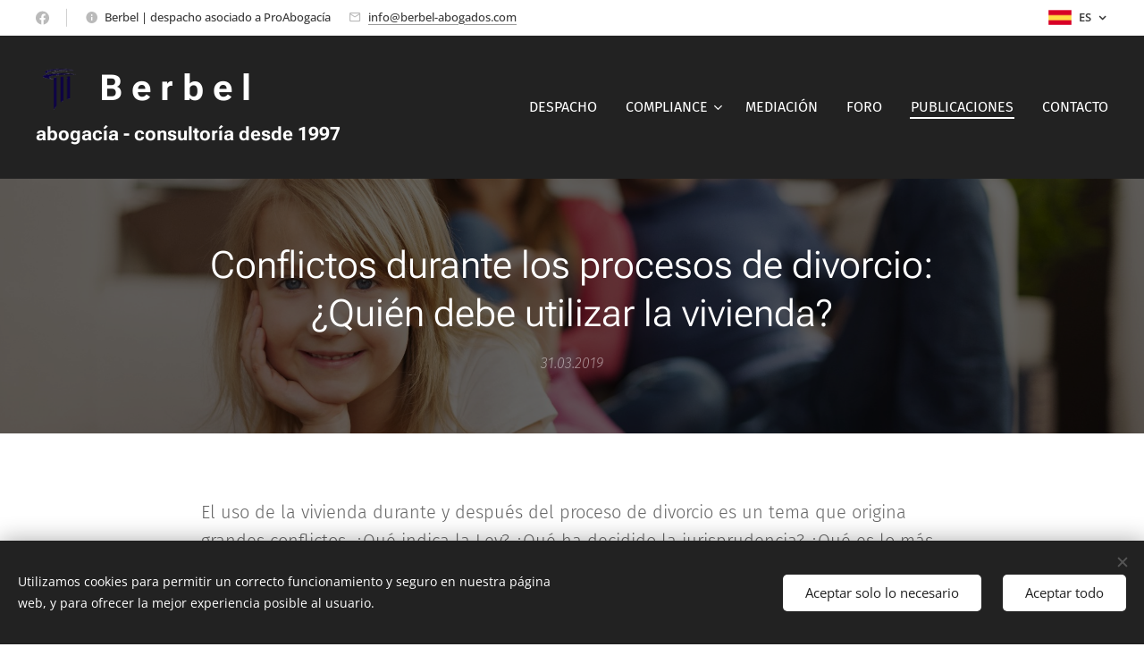

--- FILE ---
content_type: application/javascript; charset=UTF-8
request_url: https://duyn491kcolsw.cloudfront.net/client.fe/js.compiled/lang.es.2095.js?ph=ca1b337c04
body_size: 429
content:
window.translations=["Gratis","Mini","Estándar","Profesional","Limited","Business","No mostrar","En stock","Agotado","Disponible en 3 días","Disponible en 7 días","Disponible en 14 días","Disponible en 1 mes","Disponible en más de 1 mes","Blog","Productos","Todavía no hay artículos. Crea el primero haciendo clic en \"Crear un artículo\".","Aún no hay productos. Haz clic en \"Añadir producto\".","No tienes ningún artículo publicado. Empieza añadiendo una página \"Blog\".","La categoría está vacía. Añade productos o selecciona otra categoría.","Fotogalería","No se han encontrado imágenes en esta fotogalería."];